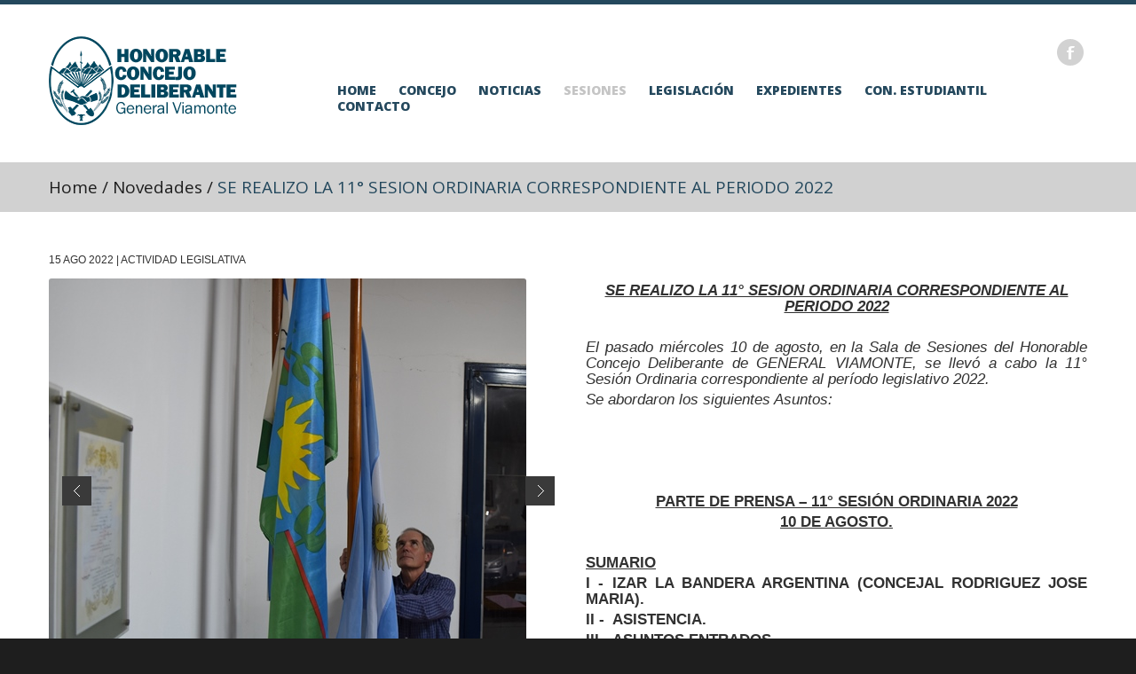

--- FILE ---
content_type: text/html; charset=UTF-8
request_url: https://hcdgeneralviamonte.gob.ar/novedad/se-realizo-la-11-sesion-ordinaria-correspondiente-al-periodo-2022/190
body_size: 5237
content:
<style>
p {
  font-size: 17px !important
}
</style>
<!DOCTYPE html>
<html lang="en">
<head>
    <meta charset="utf-8">
    <title>Concejo deliberante | General Viamonte | Los Toldos</title>
    <meta name="viewport" content="width=device-width, initial-scale=1.0">
    <meta name="description" content="">
    <meta name="author" content="">

    <link href='//fonts.googleapis.com/css?family=Open+Sans:400,600,700,800' rel='stylesheet' type='text/css'>

    <link href="//hcdgeneralviamonte.gob.ar/css/prettyPhoto.css" rel="stylesheet" type="text/css" />
    <link rel="stylesheet" id="camera-css"  href="//hcdgeneralviamonte.gob.ar/css/camera.css" type="text/css" media="all">
    <link href="//hcdgeneralviamonte.gob.ar/css/bootstrap.css" rel="stylesheet">
    <link href="//hcdgeneralviamonte.gob.ar/css/theme.css?r=1020827229" rel="stylesheet">
    <link rel="stylesheet" type="text/css" href="//hcdgeneralviamonte.gob.ar/css/skins/tango/skin.css" />
    <link href="//hcdgeneralviamonte.gob.ar/css/bootstrap-responsive.css" rel="stylesheet">
    <link href="//hcdgeneralviamonte.gob.ar/css/docs.css" rel="stylesheet">
    <link href="//hcdgeneralviamonte.gob.ar/js/google-code-prettify/prettify.css" rel="stylesheet">

    <link href="//hcdgeneralviamonte.gob.ar/css/font-awesome/css/font-awesome.min.css" rel="stylesheet">

    <!--[if lt IE 9]>
    <script src="//html5shim.googlecode.com/svn/trunk/html5.js"></script>
    <![endif]-->
    <!-- Global Site Tag (gtag.js) - Google Analytics -->
    <script async src="https://www.googletagmanager.com/gtag/js?id=UA-106821103-1"></script>
    <script>
      window.dataLayer = window.dataLayer || [];
      function gtag(){dataLayer.push(arguments)};
      gtag('js', new Date());

      gtag('config', 'UA-106821103-1');
    </script>

</head>
<body>
<!--header-->
<div class="header">
    <div class="wrap">
        <div class="navbar navbar_ clearfix">
            <div class="container">
                <div class="row">
                    <div class="span3">
                        <div class="logo"><a href="//hcdgeneralviamonte.gob.ar/index"><img src="//hcdgeneralviamonte.gob.ar/img/azul-logo.png" alt="" /></a></div>
                    </div>
                    <div class="span9">
                        <div class="follow_us">
                            <ul>
                                <li><a href="https://www.facebook.com/HCDVIAMONTE/" target="_blank" class="facebook">Facebook</a></li>
                                <!--<li><a href="#" class="twitter">Twitter</a></li>-->
                            </ul>
                        </div>
                        <div class="clear"></div>
                        <nav id="main_menu">
                            <div class="menu_wrap">
                                <ul class="nav sf-menu">
                                    <li  ><a href="//hcdgeneralviamonte.gob.ar/index">Home</a></li>
                                    
                                                                        <li class="sub-menu "><a href="javascript:{}">Concejo</a>
                                        <ul>
                                            <li><a href="//hcdgeneralviamonte.gob.ar/concejales"><span>-</span>Concejales</a></li>
                                            <li><a href="//hcdgeneralviamonte.gob.ar/personal-hcd"><span>-</span>Nómina de Personal</a></li>
                                            <li><a href="//hcdgeneralviamonte.gob.ar/comisiones"><span>-</span>Comisiones</a></li>
                                        </ul>
                                    </li>

                                                                    
                                    <li class="sub-menu "><a href="javascript:{}">Noticias</a>
                                        <ul>
                                            <li><a href="//hcdgeneralviamonte.gob.ar/novedades"><span>-</span>Novedades</a></li>
                                            <li><a href="//hcdgeneralviamonte.gob.ar/efemerides"><span>-</span>Efemerides</a></li>
                                        </ul>
                                    </li>



                                                                        <li class="sub-menu current"><a href="javascript:{}">Sesiones</a>
                                        <ul>
                                            <li><a href="//hcdgeneralviamonte.gob.ar/sesiones"><span>-</span>Actas de Sesión</a></li>
                                            <li><a href="//hcdgeneralviamonte.gob.ar/tipo-sesiones"><span>-</span>Tipo de sesiones</a></li>
                                            <li><a href="//hcdgeneralviamonte.gob.ar/audiencias-publicas"><span>-</span>Audiencias Públicas</a></li>
                                            <li><a href="//hcdgeneralviamonte.gob.ar/banca-abierta"><span>-</span>Banca Abierta</a></li>
                                            <!--<li><a href="tables.html"><span>-</span>Nómina de Mayores Contribuyentes</a></li>-->
                                        </ul>
                                    </li>

                                                                        <li class="sub-menu "><a href="javascript:{}">Legislación</a>
                                        <ul>
                                            <li><a href="//hcdgeneralviamonte.gob.ar/marco-legal"><span>-</span>Marco Legal</a></li>
                                            <li><a href="//hcdgeneralviamonte.gob.ar/buscador"><span>-</span>Buscador de Normas</a></li>
                                            <!--<li><a href="portfolio_4columns.html"><span>-</span>Ultimas Ordenanzas de interés general</a></li>
                                            <li><a href="portfolio_3columns.html"><span>-</span>Estadísticas</a></li>-->
                                        </ul>
                                    </li>
                                                                        <li ><a href="//hcdgeneralviamonte.gob.ar/expedientes">Expedientes</a></li>

                                                                        <li class="sub-menu "><a href="javascript:{}">Con. Estudiantil</a>
                                        <ul>
                                            <li><a href="//hcdgeneralviamonte.gob.ar/estudiantil-integrantes"><span>-</span>Integrantes</a></li>
                                            <li><a href="//hcdgeneralviamonte.gob.ar/estudiantil-expedientes"><span>-</span>Expedientes</a></li>
                                            <!--<li><a href="portfolio_4columns.html"><span>-</span>Ultimas Ordenanzas de interés general</a></li>
                                            <li><a href="portfolio_3columns.html"><span>-</span>Estadísticas</a></li>-->
                                        </ul>
                                    </li>


                                    <li ><a href="//hcdgeneralviamonte.gob.ar/contacto">Contacto</a></li>
                                </ul>
                            </div>
                        </nav>
                    </div>
                </div>
            </div>
        </div>
    </div>
</div>
<!--//header-->           
    <!--page_container-->
    <div class="page_container">
    	<div class="breadcrumb">
        	<div class="wrap">
                <div class="container">
                    <a href="//hcdgeneralviamonte.gob.ar/index">Home</a><span>/</span><a href="//hcdgeneralviamonte.gob.ar/novedades">Novedades</a><span>/</span>SE REALIZO LA 11° SESION ORDINARIA CORRESPONDIENTE AL PERIODO 2022                </div>
            </div> 
        </div>
    	<!--MAIN CONTENT AREA-->
        <div class="wrap">
            <div class="container">
                <div class="row pad25">
                  <div class="span12" style="text-transform: uppercase; margin-bottom: 12px;">
                                    15 AGO 2022 | ACTIVIDAD LEGISLATIVA                  </div>
                                  	<div class="span12">
                    	<div id="portfolio_carousel" class="carousel slide"  style="width: 50%; float: left; margin-right:20px; margin-bottom: 20px">
                        <div class="carousel-inner">
                                                <div class="item active">
                              <img src="//hcdgeneralviamonte.gob.ar/uploads/novedad/190_NO_0_1A..JPG" alt="" />
                          </div>
                                                <div class="item ">
                              <img src="//hcdgeneralviamonte.gob.ar/uploads/novedad/190_NO_1_2A..JPG" alt="" />
                          </div>
                                                <div class="item ">
                              <img src="//hcdgeneralviamonte.gob.ar/uploads/novedad/190_NO_2_3A..JPG" alt="" />
                          </div>
                                                <div class="item ">
                              <img src="//hcdgeneralviamonte.gob.ar/uploads/novedad/190_NO_3_4A..JPG" alt="" />
                          </div>
                                                <div class="item ">
                              <img src="//hcdgeneralviamonte.gob.ar/uploads/novedad/190_NO_4_6A..JPG" alt="" />
                          </div>
                                                <div class="item ">
                              <img src="//hcdgeneralviamonte.gob.ar/uploads/novedad/190_NO_5_5A..JPG" alt="" />
                          </div>
                                                <div class="item ">
                              <img src="//hcdgeneralviamonte.gob.ar/uploads/novedad/190_NO_6_7A..JPG" alt="" />
                          </div>
                                                <div class="item ">
                              <img src="//hcdgeneralviamonte.gob.ar/uploads/novedad/190_NO_7_8A..JPG" alt="" />
                          </div>
                                                <div class="item ">
                              <img src="//hcdgeneralviamonte.gob.ar/uploads/novedad/190_NO_8_9A..JPG" alt="" />
                          </div>
                                                <div class="item ">
                              <img src="//hcdgeneralviamonte.gob.ar/uploads/novedad/190_NO_9_10A..JPG" alt="" />
                          </div>
                                                <div class="item ">
                              <img src="//hcdgeneralviamonte.gob.ar/uploads/novedad/190_NO_10_11A..JPG" alt="" />
                          </div>
                                                <div class="item ">
                              <img src="//hcdgeneralviamonte.gob.ar/uploads/novedad/190_NO_11_12A..JPG" alt="" />
                          </div>
                                                <div class="item ">
                              <img src="//hcdgeneralviamonte.gob.ar/uploads/novedad/190_NO_12_13A..JPG" alt="" />
                          </div>
                                           
                        </div>
                        <a class="left carousel-control" href="#portfolio_carousel" data-slide="prev"></a>
                        <a class="right carousel-control" href="#portfolio_carousel" data-slide="next"></a>
                      </div>
                    <!--</div>-->
                                      <!--<div class="span6" style="">-->
                    	<p  style="font-size: 17px"><em><p style="text-align: center;"><u><strong>SE REALIZO LA 11&deg; SESION ORDINARIA CORRESPONDIENTE AL PERIODO 2022</strong></u></p>

<p style="text-align: justify;">&nbsp;</p>

<p style="text-align: justify;"><em><em><em><em>El pasado mi&eacute;rcoles 10 de agosto, en la Sala de Sesiones del Honorable Concejo Deliberante de GENERAL VIAMONTE, se llev&oacute; a cabo&nbsp;la 11&deg; Sesi&oacute;n Ordinaria correspondiente al per&iacute;odo legislativo 2022.</em></em></em></em></p>

<p style="text-align: justify;"><em><em><em><em>Se abordaron&nbsp;los siguientes Asuntos:</em></em></em></em></p>

<p>&nbsp;</p>

<p>&nbsp;</p>

<p>&nbsp;</p>

<p style="text-align: center;">&nbsp;</p>
</em></p>                        
                      <p  ><p style="text-align: center;"><strong><u>PARTE DE PRENSA &ndash; 11&deg;&nbsp;SESI&Oacute;N ORDINARIA 2022</u></strong></p>

<p style="text-align: center;"><strong><u>10 DE AGOSTO.</u></strong></p>

<p>&nbsp;</p>

<p style="text-align: justify;"><strong><u>SUMARIO</u></strong></p>

<p style="text-align: justify;"><strong>I - IZAR LA BANDERA ARGENTINA (CONCEJAL RODRIGUEZ JOSE MARIA).</strong></p>

<p style="text-align: justify;"><strong>II -&nbsp; ASISTENCIA.</strong></p>

<p style="text-align: justify;"><strong>III - </strong><strong>ASUNTOS ENTRADOS. </strong></p>

<p style="text-align: justify;"><strong>A - MENSAJES Y PROYECTOS DEL DEPARTAMENTO EJECUTIVO MUNICIPAL.</strong></p>

<table border="1" cellpadding="0" cellspacing="0" width="659">
	<tbody>
		<tr>
			<td style="width:111px;height:22px;">
			<p align="center"><strong>AUTOR</strong></p>
			</td>
			<td style="width:342px;height:22px;">
			<p align="center"><strong>ASUNTO</strong></p>
			</td>
			<td style="width:206px;height:22px;">
			<p align="center"><strong>DESTINO</strong></p>
			</td>
		</tr>
		<tr>
			<td style="width:111px;height:81px;">
			<p align="center" style="margin-left:.5pt;">&nbsp;</p>

			<p align="center" style="margin-left:.5pt;"><strong>DEM</strong></p>
			</td>
			<td style="width:342px;height:81px;">
			<p style="margin-left: 0.55pt; text-align: justify;"><strong>Expte.</strong><strong> Nota N&deg;071/2022</strong> referida a elevaci&oacute;n de una copia de Convenio mediante el cual se financiar&aacute; la Obra: &ldquo;refacci&oacute;n General Granja Hogar Carmen Sim&oacute;n COLIQUEO&rdquo;.</p>
			</td>
			<td style="width:206px;height:81px;">
			<p align="center">Se toma conocimiento.</p>
			</td>
		</tr>
		<tr>
			<td style="width:111px;height:42px;">
			<p align="center" style="margin-left:.5pt;"><strong>DEM</strong></p>
			</td>
			<td style="width:342px;height:42px;">
			<p style="margin-left: 0.5pt; text-align: justify;"><strong>Expte.</strong><strong> Nota N&deg;072/2022</strong> referida a nomina definitiva de Mayores Contribuyentes Titulares y Suplentes.</p>
			</td>
			<td style="width:206px;height:42px;">
			<p align="center" style="margin-left:.5pt;">Se toma conocimiento.</p>
			</td>
		</tr>
		<tr>
			<td style="width:111px;">
			<p align="center" style="margin-left:.5pt;"><strong>DEM</strong></p>
			</td>
			<td style="width:342px;">
			<p style="margin-left: 0.5pt; text-align: justify;"><strong>Expte.E-043-22;</strong> <strong>Proyecto de Ordenanza</strong> referido a ratificar el &ldquo;Convenio para el desarrollo del Centro Comercial a cielo abierto en LOS TOLDOS&rdquo;.</p>
			</td>
			<td style="width:206px;">
			<p align="center" style="margin-left:.5pt;">C. Legislaci&oacute;n, Interpretaci&oacute;n y Reglamento.</p>
			</td>
		</tr>
		<tr>
			<td style="width:111px;">
			<p align="center"><strong>DEM</strong></p>
			</td>
			<td style="width:342px;">
			<p style="text-align: justify;"><strong>Expte. E-044-22;</strong> <strong>Proyecto de Ordenanza</strong> referido a ratificar el &ldquo;Convenio Municipios de Pie&rdquo;.</p>
			</td>
			<td style="width:206px;">
			<p align="center" style="margin-left:.2pt;">C. Legislaci&oacute;n, Interpretaci&oacute;n y Reglamento.</p>
			</td>
		</tr>
		<tr>
			<td style="width:111px;">
			<p align="center">&nbsp;</p>

			<p align="center"><strong>DEM</strong></p>
			</td>
			<td style="width:342px;">
			<p style="text-align: justify;"><strong>Expte. E-045-22;</strong> <strong>Proyecto de Ordenanza</strong> referido a aceptar la donaci&oacute;n, a favor del Hospital Municipal, de un monitor multiparam&eacute;trico.</p>
			</td>
			<td style="width:206px;">
			<p align="center" style="margin-left:.2pt;">C. Hacienda, Presupuesto y Cuentas.</p>
			</td>
		</tr>
	</tbody>
</table>

<p>&nbsp;</p>

<p style="text-align: justify;"><strong>B &ndash; VETOS DEL DEPARTAMENTO EJECUTIVO.</strong></p>

<table border="1" cellpadding="0" cellspacing="0" width="659">
	<tbody>
		<tr>
			<td style="width:111px;">
			<p align="center"><strong>AUTOR</strong></p>
			</td>
			<td style="width:342px;">
			<p align="center">ASUNTO</p>
			</td>
			<td style="width:206px;">
			<p align="center"><strong>DESTINO</strong></p>
			</td>
		</tr>
		<tr>
			<td style="width:111px;">
			<p align="center">DEM</p>
			</td>
			<td style="width:342px;">
			<p style="text-align: justify;"><strong>Decreto Municipal N&deg;335/2022</strong> referido a veto de la Ordenanza N&deg;3636, la cual alude a la Creaci&oacute;n del Programa Municipal &ldquo;Conducci&oacute;n Vehicular &quot;.</p>
			</td>
			<td style="width:206px;">
			<p align="center">Se toma conocimiento.</p>
			</td>
		</tr>
	</tbody>
</table>

<p>&nbsp;</p>

<p><strong>C &ndash; RESPUESTAS A COMUNICACIONES, RESOLUCIONES Y DECRETOS DEL HONORABLE CONCEJO DELIBERANTE.</strong></p>

<table border="1" cellpadding="0" cellspacing="0" width="659">
	<tbody>
		<tr>
			<td style="width:111px;">
			<p align="center"><strong>AUTOR</strong></p>
			</td>
			<td style="width:342px;">
			<p align="center"><strong>ASUNTO</strong></p>
			</td>
			<td style="width:206px;">
			<p align="center"><strong>DESTINO</strong></p>
			</td>
		</tr>
		<tr>
			<td style="width:111px;">
			<p align="center">DEM</p>
			</td>
			<td style="width:342px;">
			<p style="text-align: justify;">Expte. <strong>Nota N&deg;069/2022</strong> referida a respuesta a <strong>Resoluci&oacute;n N&deg;1037/2022</strong>, la cual alude a Solicitud de mayor frecuencia del servicio de atenci&oacute;n de la V.T.V., en la ciudad de LOS TOLDOS.</p>
			</td>
			<td style="width:206px;">
			<p align="center">Se toma conocimiento.</p>
			</td>
		</tr>
	</tbody>
</table>

<p>&nbsp;</p>

<p><strong>D - NOTAS PARTICULARES.</strong></p>

<table border="1" cellpadding="0" cellspacing="0" width="659">
	<tbody>
		<tr>
			<td style="width:111px;">
			<p align="center"><strong>AUTOR/A</strong></p>
			</td>
			<td style="width:340px;">
			<p align="center"><strong>ASUNTO</strong></p>
			</td>
			<td style="width:208px;">
			<p align="center"><strong>DESTINO</strong></p>
			</td>
		</tr>
		<tr>
			<td style="width:111px;">
			<p align="center">Vecinos de BAIGORRITA.</p>
			</td>
			<td style="width:340px;">
			<p style="text-align: justify;">Expte.<strong> Nota N&deg;068/2022</strong> referida a solicitud de pintar el cord&oacute;n cuneta de color amarillo del lado de la Plaza SAN MARTIN.</p>
			</td>
			<td style="width:208px;">
			<p align="center">C. de Seguridad, Protecci&oacute;n Ciudadana, Transporte y Transito.</p>
			</td>
		</tr>
		<tr>
			<td style="width:111px;">
			<p align="center">Jefatura Distrital de GENERAL VIAMONTE</p>
			</td>
			<td style="width:340px;">
			<p style="text-align: justify;">Expte. <strong>Nota N&deg;070/2022</strong> referida a solicitar el recinto del H.C.D. para realizar, el d&iacute;a 18 de agosto de 2022, la Instancia Distrital del Parlamento Juvenil del Mercosur 2022.</p>
			</td>
			<td style="width:208px;">
			<p align="center">Se toma conocimiento.</p>
			</td>
		</tr>
	</tbody>
</table>

<p>&nbsp;</p>

<p><strong>E - PROYECTOS DE BLOQUES POLITICOS. </strong></p>

<table border="1" cellpadding="0" cellspacing="0" width="659">
	<tbody>
		<tr>
			<td style="width:111px;">
			<p align="center"><strong>AUTOR/A</strong></p>
			</td>
			<td style="width:340px;">
			<p align="center"><strong>ASUNTO</strong></p>
			</td>
			<td style="width:208px;">
			<p align="center"><strong>DESTINO</strong></p>
			</td>
		</tr>
		<tr>
			<td style="width:111px;height:77px;">
			<p align="center">BLOQUE &ldquo;JUNTOS&rdquo;</p>
			</td>
			<td style="width:340px;height:77px;">
			<p style="text-align: justify;">Expte. <strong>O-033-2022; Proyecto de Ordenanza</strong> referido a la exenci&oacute;n del pago de la Tasa por Inspecci&oacute;n de Seguridad e Higiene a los sujetos inscriptos en el R&eacute;gimen simplificado para peque&ntilde;os contribuyentes.</p>
			</td>
			<td style="width:208px;height:77px;">
			<p align="center">C. Hacienda, Presupuesto y Cuentas.</p>
			</td>
		</tr>
		<tr>
			<td style="width:111px;height:77px;">
			<p align="center">BLOQUE &ldquo;JUNTOS&rdquo;</p>
			</td>
			<td style="width:340px;height:77px;">
			<p style="text-align: justify;">Expte. <strong>O-034-2022; Proyecto de Ordenanza</strong> referido a la Creaci&oacute;n del Registro Estad&iacute;stico de las personas con diabetes en el Partido de GENERAL VIAMONTE.</p>
			</td>
			<td style="width:208px;height:77px;">
			<p align="center">C. de Salud, Medio Ambiente, Deporte, Recreaci&oacute;n y Calidad de Vida.</p>
			</td>
		</tr>
		<tr>
			<td style="width:111px;height:77px;">
			<p align="center">BLOQUE &ldquo;FRENTE DE TODOS&rdquo;</p>
			</td>
			<td style="width:340px;height:77px;">
			<p style="text-align: justify;">Expte. <strong>O-035-2022; Proyecto de Ordenanza</strong> referido a instrumentar la utilizaci&oacute;n de la Historia Cl&iacute;nica Electr&oacute;nica de cada paciente en el Hospital Municipal y en todos los CAPS del Distrito de GENERAL VIAMONTE.</p>
			</td>
			<td style="width:208px;height:77px;">
			<p style="text-align: center;">C. de Salud, Medio Ambiente, Deporte, Recreaci&oacute;n y Calidad de Vida.</p>

			<p style="text-align: center;">C. Hacienda, Presupuesto y Cuentas.</p>
			</td>
		</tr>
	</tbody>
</table>

<p>&nbsp;</p>

<p style="text-align: justify;"><strong>IV -&nbsp; DICTAMENES DE COMISIONES.</strong></p>

<p style="text-align: justify;"><strong>A - </strong><strong>COMISION DE LEGISLACION, INTERPRETACION Y REGLAMENTO.</strong></p>

<table border="1" cellpadding="0" cellspacing="0" width="659">
	<tbody>
		<tr>
			<td style="width:111px;">
			<p align="center"><strong>EXPEDIENTE</strong></p>
			</td>
			<td style="width:340px;">
			<p align="center"><strong>ASUNTO</strong></p>
			</td>
			<td style="width:208px;">
			<p align="center"><strong>ESTADO</strong></p>
			</td>
		</tr>
		<tr>
			<td style="width:111px;">
			<p align="center">&nbsp;</p>

			<p align="center"><strong>Nota N&deg;064/2022</strong></p>
			</td>
			<td style="width:340px;">
			<p style="text-align: justify;"><strong>Nota </strong>referida a acciones legales llevada a cabo por la Comunidad &ldquo;EPU LAFKEN&rdquo; ante la violaci&oacute;n del derecho consagrado en el Convenio N&deg;169 de la OIT.</p>
			</td>
			<td style="width:208px;">
			<p align="center">Archivo.</p>
			</td>
		</tr>
		<tr>
			<td style="width:111px;">
			<p align="center"><strong>ACTAS</strong></p>
			</td>
			<td style="width:340px;">
			<p style="text-align: justify;"><strong>Actas</strong> N&deg;1773, N&deg;1774, N&deg;1775, N&deg;1776, N&deg;1777, N&deg;1778, N&deg;1779, N&deg;1781 y N&deg; 1782.</p>
			</td>
			<td style="width:208px;">
			<p align="center">Aprobadas por unanimidad.</p>
			</td>
		</tr>
	</tbody>
</table>

<p>&nbsp;</p>

<p><strong>B - COMISION DE DESARROLLO SOCIAL, CULTURA, EDUCACI&Oacute;N DERECHOS HUMANOS Y G&Eacute;NERO.</strong></p>

<table border="1" cellpadding="0" cellspacing="0" width="662">
	<tbody>
		<tr>
			<td style="width:113px;height:16px;">
			<p align="center"><strong>EXPEDIENTE</strong></p>
			</td>
			<td style="width:340px;height:16px;">
			<p align="center"><strong>ASUNTO</strong></p>
			</td>
			<td style="width:208px;height:16px;">
			<p align="center"><strong>ESTADO</strong></p>
			</td>
		</tr>
		<tr>
			<td style="width:113px;">
			<p style="text-align: center;"><strong>O-024-22</strong></p>
			</td>
			<td style="width:340px;">
			<p style="text-align: justify;"><strong>Proyecto de Ordenanza</strong> referido a Creaci&oacute;n del Programa Municipal de Fortalecimiento de Clubes e Instituciones Deportivas en el Partido de GENERAL VIAMONTE.</p>
			</td>
			<td style="width:208px;">
			<p align="center">Aprobado por unanimidad con modificaciones.</p>
			</td>
		</tr>
		<tr>
			<td style="width:113px;">
			<p align="center"><strong>E-039-22</strong></p>
			</td>
			<td style="width:340px;">
			<p style="text-align: justify;"><strong>Proyecto de Ordenanza</strong> referido a Declarar de Inter&eacute;s Social Escrituraciones de lotes de terreno correspondiente al programa &ldquo;Familia Propietaria&rdquo;.</p>
			</td>
			<td style="width:208px;">
			<p align="center">Aprobado por unanimidad.</p>
			</td>
		</tr>
		<tr>
			<td style="width:113px;">
			<p align="center"><strong>E-040-22</strong></p>
			</td>
			<td style="width:340px;">
			<p style="text-align: justify;"><strong>Proyecto de Ordenanza</strong> referido a Declarar de Inter&eacute;s Social Escrituraciones de lotes de terreno correspondiente al programa &ldquo;Familia Propietaria&rdquo;.</p>
			</td>
			<td style="width:208px;">
			<p align="center">Aprobado por unanimidad con modificaciones.</p>
			</td>
		</tr>
		<tr>
			<td style="width:113px;">
			<p align="center"><strong>E-041-22</strong></p>
			</td>
			<td style="width:340px;">
			<p style="text-align: justify;"><strong>Proyecto de Ordenanza</strong> referido a Declarar de Inter&eacute;s Social la Escrituraci&oacute;n de un lote de terreno correspondiente al programa &ldquo;Familia Propietaria&rdquo;.</p>
			</td>
			<td style="width:208px;">
			<p align="center">Aprobado por unanimidad.</p>
			</td>
		</tr>
		<tr>
			<td style="width:113px;">
			<p align="center"><strong>E-042-22</strong></p>
			</td>
			<td style="width:340px;">
			<p style="text-align: justify;"><strong>Proyecto de Ordenanza</strong> referido a Declarar de Inter&eacute;s Social la Escrituraci&oacute;n de un lote de terreno correspondiente al programa &ldquo;Familia Propietaria&rdquo;.</p>
			</td>
			<td style="width:208px;">
			<p align="center">Aprobado por unanimidad.</p>
			</td>
		</tr>
	</tbody>
</table>

<p>&nbsp;</p>

<p style="text-align: justify;"><strong>C - COMISION DE</strong> <strong>OBRAS, PLANEAMIENTO, URBANISMO, RECURSOS Y SERVICIOS P&Uacute;BLICOS Y PRIVADOS.</strong></p>

<table border="1" cellpadding="0" cellspacing="0" width="662">
	<tbody>
		<tr>
			<td style="width:113px;height:16px;">
			<p align="center"><strong>EXPEDIENTE</strong></p>
			</td>
			<td style="width:340px;height:16px;">
			<p align="center"><strong>ASUNTO</strong></p>
			</td>
			<td style="width:208px;height:16px;">
			<p align="center"><strong>ESTADO</strong></p>
			</td>
		</tr>
		<tr>
			<td style="width:113px;">
			<p align="center"><strong>E-031-22</strong></p>
			</td>
			<td style="width:340px;">
			<p style="text-align: justify;"><strong>Proyecto de Ordenanza</strong> referido a autorizar la apertura de la calle RAWSON, desde la calle Arist&oacute;bulo DEL VALLE hasta las calles Jos&eacute; HERNANDEZ y General PAZ, de la ciudad de LOS TOLDOS.</p>
			</td>
			<td style="width:208px;">
			<p align="center">Aprobado por unanimidad.</p>
			</td>
		</tr>
		<tr>
			<td style="width:113px;">
			<p align="center"><strong>Nota N&deg;067/2022</strong></p>
			</td>
			<td style="width:340px;">
			<p style="text-align: justify;"><strong>Nota</strong> referida a solicitar la instalaci&oacute;n de un cartel en la Plaza del Barrio &ldquo;Juan Domingo PERON&rdquo; con el nombre &ldquo;Ayekantuwe&rdquo; (lugar de juegos).</p>
			</td>
			<td style="width:208px;">
			<p align="center">Archivo.</p>
			</td>
		</tr>
		<tr>
			<td style="width:113px;">
			<p align="center"><strong>Nota N&deg;065/2022</strong></p>
			</td>
			<td style="width:340px;">
			<p style="text-align: justify;"><strong>Nota</strong> referida a respuesta a Minuta de Comunicaci&oacute;n N&deg;1597, la cual alude a la Obra de Colectores cloacales en el Barrio &ldquo;Juan, el bueno&rdquo;.</p>
			</td>
			<td style="width:208px;">
			<p align="center">Archivo.</p>
			</td>
		</tr>
	</tbody>
</table>

<p>&nbsp;</p>

<p><strong>D - COMISION DE</strong> <strong>SEGURIDAD, PROTECCI&Oacute;N CIUDADANA, TRANSPORTE Y TRANSITO.</strong></p>

<table border="1" cellpadding="0" cellspacing="0" width="662">
	<tbody>
		<tr>
			<td style="width:113px;height:16px;">
			<p align="center"><strong>EXPEDIENTE</strong></p>
			</td>
			<td style="width:340px;height:16px;">
			<p align="center"><strong>ASUNTO</strong></p>
			</td>
			<td style="width:208px;height:16px;">
			<p align="center"><strong>ESTADO</strong></p>
			</td>
		</tr>
		<tr>
			<td style="width:113px;">
			<p align="center"><strong>E-031-22</strong></p>
			</td>
			<td style="width:340px;">
			<p style="text-align: justify;"><strong>Proyecto de Ordenanza</strong> referido a autorizar la apertura de la calle RAWSON, desde la calle Arist&oacute;bulo DEL VALLE hasta las calles Jos&eacute; HERNANDEZ y General PAZ, de la ciudad de LOS TOLDOS.</p>
			</td>
			<td style="width:208px;">
			<p align="center">Aprobado por unanimidad.</p>
			</td>
		</tr>
	</tbody>
</table>

<p>&nbsp;</p>

<p><strong>E - COMISION DE</strong> <strong>HACIENDA, PRESUPUESTO Y CUENTAS.</strong></p>

<table border="1" cellpadding="0" cellspacing="0" width="662">
	<tbody>
		<tr>
			<td style="width:113px;height:16px;">
			<p align="center"><strong>EXPEDIENTE</strong></p>
			</td>
			<td style="width:340px;height:16px;">
			<p align="center"><strong>ASUNTO</strong></p>
			</td>
			<td style="width:208px;height:16px;">
			<p align="center"><strong>ESTADO</strong></p>
			</td>
		</tr>
		<tr>
			<td style="width:113px;">
			<p align="center"><strong>E-038-22</strong></p>
			</td>
			<td style="width:340px;">
			<p style="text-align: justify;"><strong>Proyecto de Ordenanza</strong> referido a aceptar donaci&oacute;n realizada por vecinos de nuestra comunidad.</p>
			</td>
			<td style="width:208px;">
			<p align="center">Aprobado por unanimidad.</p>
			</td>
		</tr>
		<tr>
			<td style="width:113px;">
			<p align="center"><strong>O-018-22</strong></p>
			</td>
			<td style="width:340px;">
			<p style="text-align: justify;"><strong>Proyecto de Ordenanza</strong> referido a crear el Programa &ldquo;M&aacute;s Empleo Joven&rdquo;, en el Partido de GENERAL VIAMONTE.</p>
			</td>
			<td style="width:208px;">
			<p align="center">Aprobado por unanimidad con modificaciones.</p>
			</td>
		</tr>
		<tr>
			<td style="width:113px;">
			<p align="center"><strong>O-024-22</strong></p>
			</td>
			<td style="width:340px;">
			<p style="text-align: justify;"><strong>Proyecto de Ordenanza</strong> referido a Creaci&oacute;n del Programa Municipal de Fortalecimiento de Clubes e Instituciones Deportivas en el Partido de GENERAL VIAMONTE.</p>
			</td>
			<td style="width:208px;">
			<p style="text-align: center;">Aprobado por unanimidad con modificaciones.</p>
			</td>
		</tr>
	</tbody>
</table>

<p>&nbsp;</p>

<p><strong>V- ARRIAR LA BANDERA ARGENTINA (CONCEJAL BERARDI SUSANA).&nbsp;&nbsp;&nbsp;&nbsp;&nbsp;&nbsp;&nbsp;&nbsp;&nbsp;&nbsp;&nbsp;&nbsp;&nbsp;&nbsp; </strong></p>
</p>                        
                    </div>
                </div>
            </div>
        </div>
    <!--//MAIN CONTENT AREA-->
    </div>
    <!--//page_container-->
    
        <div id="footer" class="sinlinea">
        <br />
<b>Parse error</b>:  syntax error, unexpected '&lt;', expecting end of file in <b>/home/hcdgeneralviamonte/htdocs/hcdgeneralviamonte.gob.ar/footer.php</b> on line <b>30</b><br />
<script defer src="https://static.cloudflareinsights.com/beacon.min.js/vcd15cbe7772f49c399c6a5babf22c1241717689176015" integrity="sha512-ZpsOmlRQV6y907TI0dKBHq9Md29nnaEIPlkf84rnaERnq6zvWvPUqr2ft8M1aS28oN72PdrCzSjY4U6VaAw1EQ==" data-cf-beacon='{"version":"2024.11.0","token":"791dbc810aaf4407baf77bef6eedadf5","r":1,"server_timing":{"name":{"cfCacheStatus":true,"cfEdge":true,"cfExtPri":true,"cfL4":true,"cfOrigin":true,"cfSpeedBrain":true},"location_startswith":null}}' crossorigin="anonymous"></script>


--- FILE ---
content_type: text/css
request_url: https://hcdgeneralviamonte.gob.ar/css/theme.css?r=1020827229
body_size: 4074
content:
/*bordo ==> 7d1e21*/
/*azul ==> 24485d*/
/*azul mas oscuro ==> 24485d*/
a, input, select, textarea {outline:none !important;
	color:#24485d;
}
body { overflow-x:hidden;
}
.font {
	font-family: 'Open Sans', sans-serif;
	font-weight:400; /*Normal*/
	font-weight:600; /*Semi-Bold*/
	font-weight:700; /*Bold*/
	font-weight:800; /*Extra-Bold*/	
}
.header {
	padding:36px 0 21px 0;
	background:#fff;
	border-top:5px #24485d solid;
}
.fleft {float:left;
}
.fright {float:right;
}
.clear {
	height:0;
	clear:both;
	font-size:0;
}
img {
	outline:0;
	vertical-align:top;
}
.logo {padding-bottom:6px;
}
.logo img {max-width:100%;
}

.follow_us {
	text-align:right;
	padding:3px 4px 9px 0;
}
.follow_us ul li {
	padding:0;
	margin:0 0 0 5px;
	display:inline-block;
	line-height:30px;
}
.follow_us a {
	background-image:url(../img/rojo_top_socials-gris.png);
	background-repeat:no-repeat;
	height:30px;
	width:30px;
	display:block;
	text-indent:-9999px;
	text-align:left;
}
.follow_us a.facebook {background-position:0 0;
}
.follow_us a.facebook:hover {background-position:0 -30px;
}
.follow_us a.vimeo {background-position:-35px 0;
}
.follow_us a.vimeo:hover {background-position:-35px -30px;
}
.follow_us a.tumbrl {background-position:-70px 0;
}
.follow_us a.tumbrl:hover {background-position:-70px -30px;
}
.follow_us a.twitter {background-position:-105px 0;
}
.follow_us a.twitter:hover {background-position:-105px -30px;
}
.follow_us a.delicious {background-position:-140px 0;
}
.follow_us a.delicious:hover {background-position:-140px -30px;
}

/*nav*/
#main_menu {
	position: relative;
	float:right;
}
.menu_wrap {
  padding-top: 10px;
  float:right;
}
.menu_wrap .nav li {
  margin: 0;
  padding: 0;
  position: relative;
  zoom: 1;
}
.menu_wrap .nav > li {
  padding: 0 0 0 25px;
  display:inline-block;
}
.menu_wrap .nav > li:first-child {
}
#main_menu select {
	display: none;
	font-family:Arial;
	font-size:12px;
}
.menu_wrap .nav li a {
  line-height:18px;
  color: #24485d;
  font-family: 'Open Sans', sans-serif;
  font-weight:800;
  font-size:14px;
  text-transform: uppercase;
  text-shadow: none;
  text-decoration: none;
  padding:0; 
  text-align:left;
}
.menu_wrap .nav > li.sfHover > a,
.menu_wrap .nav > li.sfHover > a:hover,
.menu_wrap .nav > li > a:hover,
.menu_wrap .nav > li.current > a,
.menu_wrap .nav > li.current > a:hover {
	color: #c5c5c5;
	background:none;
}
.sub-menu > a {position: relative;
}
.menu_wrap .nav > li.sub-menu > a:before {
  content: " ";
  position: absolute;
  background: none;
  width: 7px;
  height: 4px;
  right: 50%;
  top: 51px;
  margin: 0 -3px 0 0;
}
.menu_wrap .nav > li.sfHover > a:before,
.menu_wrap .nav > li.sfHover > a:hover:before,
.menu_wrap .nav > li > a:hover:before,
.menu_wrap .nav > li.current > a:before,
.menu_wrap .nav > li.current > a:hover:before { background: url('../img/li-marker.png') left top no-repeat;
}
.menu_wrap .nav > li.current > a:before { background: none;
}
.menu_wrap .nav > li.current.sfHover > a:before { background: url('../img/li-marker.png') left top no-repeat;
}
.menu_wrap .nav ul {
  position: absolute;
  display: none;
  width: 160px;
  left: 0;
  top: 55px;
  list-style: none;
  zoom: 1;
  z-index: 25;
  background:#fff;
  border-top:4px #24485d solid;
  padding: 14px 0 7px 0;
  margin: 0;
}

.menu_wrap .nav > li li.sub-menu > a:before {
  content: " ";
  position: absolute;
  background: none;
  width: 7px;
  height: 4px;
  right: 10px;
  top: 13px;
}
.menu_wrap .nav ul li a {
  display: block;
  text-transform: none;
  font-size: 12px;
  font-weight:400;
  color:#24485d;
  line-height: 18px;
  padding: 0 10px 7px 15px;
  background: none;
}
.menu_wrap .nav ul li a span {display:none;
}
.menu_wrap .nav > li > ul li > a:hover,
.menu_wrap .nav > li > ul li.sfHover > a,
.menu_wrap .nav > li > ul li.current > a {
  text-decoration: none;
  color:#24485d;
}
.menu_wrap .nav > li > ul li > a:hover:before,
.menu_wrap .nav > li > ul li.sfHover > a:before { background: none;  
}
.menu_wrap .nav ul ul {
  position: absolute;
  display: none;
  width: 133px;
  left: 133px;
  top: -6px;
  height: auto;
  list-style: none;
  z-index: 111;
  padding: 14px 0 7px 0;
  margin: 0;
  border-top:0;
}
.page_container {
	padding-bottom:40px;
	background:#FFF;
}
.separator {
}
.block {padding-bottom:50px;
}
#main_slider {padding-bottom:70px;	
}

.planning {
	padding-bottom:50px;
	text-align:center;
}
.planning a {
	display:block;
	margin-bottom:15px;
	padding:0;
	color:#3a3a3a;
}
.planning a span.img_icon {
	display:block;
	width:70px;
	height:70px;
	margin:0 auto 14px auto;
}
.planning a span.icon1 {
	background-image:url(../img/icon1.png);
	background-position:left top;
	background-repeat:no-repeat;
}
.planning a:hover span.icon1 {background-position:left bottom;
}
.planning a span.icon2 {
	background-image:url(../img/icon2.png);
	background-position:left top;
	background-repeat:no-repeat;
}
.planning a:hover span.icon2 {background-position:left bottom;
}
.planning a span.icon3 {
	background-image:url(../img/icon3.png);
	background-position:left top;
	background-repeat:no-repeat;
}
.planning a:hover span.icon3 {background-position:left bottom;
}
.planning a span.icon4 {
	background-image:url(../img/icon4.png);
	background-position:left top;
	background-repeat:no-repeat;
}
.planning a:hover span.icon4 {background-position:left bottom;
}
.planning a span.link_title {
	display:block;
	line-height:24px;
	font-size:20px;
	text-transform:uppercase;
	font-family: 'Open Sans', sans-serif;
	font-weight:800;
	padding-bottom:8px;
	color:#24485d;	
}
.planning a:hover {text-decoration:none;
}

.welcome_block {
	text-align:center;
	padding:36px 0;
	line-height:20px;
	font-size:18px;
	color:#3b3b3b;
	font-family: 'Open Sans', sans-serif;
	font-weight:400;
	position:relative;
	text-transform:uppercase;
}
.welcome_block span {
	line-height:31px;
	padding-top:7px;
	font-size:30px;
	display:block;	
}
.welcome_line {
	height:1px;
	background:url(../img/welcome_bg.png) no-repeat center top;
	position:absolute;
	left:0;
	right:0;
}
.welcome_t {top:0;
}
.welcome_b {bottom:0;
}
h2.title {
	padding:0;
	margin:0 0 19px 0;
	line-height:28px;
	text-transform:uppercase;
	color:#24485d;
	font-family: 'Open Sans', sans-serif;
	font-weight:800;
}
h2.title a {
	font-size:21px;
	color:#24485d;
	font-family: 'Open Sans', sans-serif;
	font-weight:800;
	text-transform:uppercase;
}
h2.title a:hover {
	color:#24485d;
	text-decoration:none;
}
p.last {margin-bottom:15px;
}
.block [class*="span"] {margin-bottom:15px;
}
[class*="span"] img, [class*="span"] iframe {max-width:100%;
}
.grey {color:#9d9d9d;
}
.block ul.the-icons {
	margin-left:0;
	margin-bottom:5px;
}
.upper {text-transform:uppercase;
}
h2.upper {
	margin-bottom:12px;
	margin-top:0;
}
.hover_img {
	position:relative;
	background-color:#fff;
	text-align: center;
}
.hover_img img, .post_carousel img {border-radius:3px;
}
.portfolio_zoom1 {
	display:none;
	width:40px;
	height:40px;
	position:absolute;
	left:50%;
	top:50%;
	margin:-20px 0 0 -20px;
	background-image:url(../img/zoom1.png);
	background-position:0 0;
	background-repeat:no-repeat;
	z-index:2;
}
.hover_img:hover .portfolio_zoom1 { display:block;
}


.post_carousel {
	padding-bottom:12px;
	color:#1e1e1e;
}
.post_carousel .title_t, .news_t {
	line-height:20px;
	padding:14px 0 5px 0;
	font-size:17px;
	text-transform:uppercase;
	font-family: 'Open Sans', sans-serif;
	font-weight:400;
	color:#24485d;
}
.post_carousel .title_t a, .news_t a {
	font-size:17px;
	text-transform:uppercase;
	font-family: 'Open Sans', sans-serif;
	font-weight:400;
	color:#24485d;
}
.post_carousel .title_t a:hover, .news_t a:hover {
	text-decoration:none;
	color:#24485d;
}
.post_meta, .news {
	color:#9d9d9d;
	font-style:italic;
	padding-bottom:8px;
}
.post_meta span, news span {padding:0 7px;
}
.post_meta a, .news a {
	color:#9d9d9d;
	font-style:italic;
} 
.post_meta a:hover, .news a:hover {
	color:#24485d;
	text-decoration:none;
} 
.arrow_link {
	font-style:italic;
	font-size:14px;
	color:#24485d;
	font-weight: 600;
}
.arrow_link:hover {
	text-decoration:none;
	color:#1e1e1e;	
}
.block:last-child {padding-bottom:0;
}
.block ul, .follow_us ul, #footer ul {
	padding:0;
	margin:0;
	list-style:none;
}
.block li, #footer li {
	padding:0;
	margin:0;
}
.news_date {
	width:60px;
	height:50px;
	padding:20px 5px 0 5px;
	line-height:14px;
	color:#1e1e1e;
	font-size:12px;
	text-transform:uppercase;
	font-family: 'Open Sans', sans-serif;
	font-weight:400;
	background:#d1d1d1;
	border-radius:50%;
	-moz-border-radius:50%;
	-webkit-border-radius:50%;
	float:left;
	margin:0 13px 5px 0;
	text-align:center;
}
.news_date span {
	display:block;
	font-size:17px;
}
.news_t {
	line-height:17px !important;
	padding:0 0 4px 0 !important;
}
.news {
	padding:0 0 5px 0 !important;
	line-height:16px !important;	
}
.news_info {color:#1e1e1e;
}
.news_info a {
	color:#24485d;
	font-style:italic;
}
.news_info a:hover {
	color:#1e1e1e;
	text-decoration:none;
}

#footer {
	background:#FFF;
	padding-top:44px;
	border-top:4px #24485d solid;
	color:#1e1e1e;
	line-height:16px;	
}
#footer a {
	color:#24485d;
	font-style:italic;	
}
#footer h2.title {
	color:#24485d;
	font-size:21px;
	background:none;
}
#footer .span3 { padding-bottom:30px;
}

ul.tweets li {
	padding:0 0 15px 0;
	margin-bottom:15px;
	border-bottom:1px #eaeaea solid;
}
.tweet_arrows {
	width:22px;
	height:22px;
	background:url(../img/twitter.png) no-repeat left top;
	float:left;
	margin:0 8px 0 0;
	display:block;
}
#footer li {
	font-size: 15px;
	line-height: 10px;
	margin-bottom: 0px;
	padding: 0 0 15px;
}
#footer li:last-child {
	border-bottom:0;
	padding-bottom:0;
	margin-bottom:0;
}
.flickrs {margin-right:-10px;
}
.FlickrImages li {
	margin:0 6px 6px 0 !important;
	padding:0 !important;
	float:left;	
	border:0 !important;
}
.FlickrImages li a {
	display:block;
	width:63px !important;
	height:63px !important;
	overflow:hidden;
	float:left;
}
.FlickrImages li a img {
	width:63px !important;
	height:63px !important;
	border:0;
	border-radius:3px;
}
.author {
	padding-top:7px;
	color:#24485d;
	font-style:italic;
}
.author a {
	color:#24485d;
	font-style:italic;
}
.testimonials_arrow {
	width:22px;
	height:22px;
	background:url(../img/testimonials_arrow.png) no-repeat left top;
	float:left;
	margin:0 8px 0 0;
	display:block;
}

#footer input[type="text"], #footer textarea {
	margin:0 0 5px 0 !important;
	padding: 3px 6px !important;
	font-size: 12px;
	color: #24485d;
	font-style:italic;
	-webkit-border-radius: 3px;
     -moz-border-radius: 3px;
          border-radius: 3px;	
	background: #d1d1d1;
	border: 1px solid #d1d1d1;
	-webkit-box-shadow: none;
	-moz-box-shadow: none;
	  box-shadow: none;		  
}
#footer textarea { min-height:100px !important;
}
#footer textarea:focus, #footer input[type="text"]:focus {
  outline: 0;
}

.footer_bottom {
	background:#1e1e1e;
	margin-top:20px;
	padding:23px 0 26px 0;
}
.copyright {color:#444444;
}

.foot_right_block {
	text-align:right;
	padding-top:15px;
}
.foot_right_block .fright {margin-left:20px;
}

.inp_search {
	font-family:Arial;
	font-size:12px;
	color:#1e1e1e !important;
	background:#393939 !important;
	width:200px;
	height:17px;
	padding:5px 9px;
	border:1px #393939 solid !important;
	margin:0 0 10px 0;
}

.foot_menu {text-align:right;
}
.foot_menu li {
	display:inline-block;
	padding:0 16px 0  0!important;
	border:0 !important;
	margin:0 !important;
}
.foot_menu li:last-child {padding:0 !important;
}
.foot_menu li a {
	text-transform:uppercase;
	color:#444444 !important;
	font-size:14px;
	font-family: 'Open Sans', sans-serif;
	font-weight:800;
	font-style:normal !important;
}
.foot_menu li a:hover, .foot_menu li a.current {
	color:#5f5f5f !important;
	text-decoration:none;
}

#footer .follow_us {padding:4px 0 10px 0; 
}
#footer .follow_us ul li {
	padding:0 !important;
	margin:0 0 0 10px !important;
	display:inline-block;
	line-height:18px;
	border:0 !important;
}
#footer .follow_us a {
	background-image:url(../img/foot_socials.png);
	background-repeat:no-repeat;
	height:18px;
	display:block;
	text-indent:-9999px;
	text-align:left;	
	transition: all 0.2s ease-in-out;
	-moz-transition: all 0.2s ease-in-out;
	-webkit-transition: all 0.2s ease-in-out;
	-o-transition: all 0.2s ease-in-out;
}
#footer .follow_us a.facebook {
	background-position:0 0;
	width:13px;	
}
#footer .follow_us a.facebook:hover {background-position:0 -18px;
}
#footer .follow_us a.twitter {
	background-position:-27px 0;
	width:23px;
}
#footer .follow_us a.twitter:hover {background-position:-27px -18px;
}
#footer .follow_us a.tumbrl {
	background-position:-64px 0;
	width:15px;
}
#footer .follow_us a.tumbrl:hover {background-position:-64px -18px;
}
#footer .follow_us a.vimeo {
	background-position:-93px 0;
	width:19px;
}
#footer .follow_us a.vimeo:hover {background-position:-93px -18px;
}
#footer .follow_us a.delicious {
	background-position:-126px 0;
	width:14px;
}
#footer .follow_us a.delicious:hover {background-position:-126px -18px;
}

.breadcrumb {
  padding: 19px 0;
  margin: 0 0 20px 0;
  list-style: none;
  background:#d1d1d1;
  color:#24485d;
  font-family: 'Open Sans', sans-serif;
  font-weight:400;
  font-size:19px;
}
.breadcrumb span {
  color:#1e1e1e;
  padding:0 5px;
}
.breadcrumb a {
  color:#1e1e1e;
  font-family: 'Open Sans', sans-serif;
  font-weight:400;
  font-size:19px;
}
.profile {text-align:center;
}
.profile_title {
	font-size: 14px;
    margin-bottom:5px;
	font-family: 'Open Sans', sans-serif;
	font-weight:400;
	color:#3a3a3a;
}
.profile img {
	margin:10px auto 15px auto;
	width:169px;
	border-radius:3px;
}
legend {
	font-family: 'Open Sans', sans-serif;
	font-weight:400;
}

/* Portfolio */
.portfolio_zoom, .portfolio_link {
	display:none;
	width:33px;
	height:33px;
	position:absolute;
	left:50%;
	top:50%;
	margin:-13px 0 0 -33px;
	background-image:url(../img/enviar-mail.png);
	background-position:0 -33px;
	background-repeat:no-repeat;
	z-index:2;
}
.portfolio_link {
	margin:-13px 0 0 1px;
	background-image:url(../img/link.png);
}
.portfolio_zoom:hover, .portfolio_link:hover {background-position:0 0;
}
.portfolio_zoom a, .portfolio_link a {
	display:block;
	width:33px;
	height:33px;
	text-indent:-9999px;
}
.hover_img:hover .portfolio_zoom, .hover_img:hover .portfolio_link, .hover_img:hover .item_description { display:block;
}

.item_description {	
	text-align:center;
	color:#24485d;
	font-size: 12px;
}
.item_description h6 {
	font-weight:800;
	margin:10px 0 10px 0;
	text-transform:uppercase;
}

p{
	font-size: 14px;
}

.img-rezise-concejal {
    display: block;
    float: left;
    /*height: 170px;*/
    overflow: hidden;
    width: 100%;
}

.img-rezise {
    display: block;
    float: left;
    height: 300px;
    overflow: hidden;
    width: 100%;
}
.foto-novedad {
    height: auto;
    object-fit: contain;
    width: 100%;
}
.img-rezise img {
    height: 100% !important;
    object-fit: cover;
    width: 100%;
}



/**** Isotope Filtering ****/
.isotope-item {
  z-index: 2;
}
.isotope-hidden.isotope-item {
  pointer-events: none;
  z-index: 1;
}

/**** Isotope CSS3 transitions ****/

.isotope,
.isotope .isotope-item {
  -webkit-transition-duration: 0.8s;
     -moz-transition-duration: 0.8s;
          transition-duration: 0.8s;
}

.isotope {
  -webkit-transition-property: height, width;
     -moz-transition-property: height, width;
          transition-property: height, width;
}

.isotope .isotope-item {
  -webkit-transition-property: -webkit-transform, opacity;
     -moz-transition-property:    -moz-transform, opacity;
          transition-property:         transform, opacity;
}

/**** disabling Isotope CSS3 transitions ****/
.isotope.no-transition,
.isotope.no-transition .isotope-item,
.isotope .isotope-item.no-transition {
  -webkit-transition-duration: 0s;
     -moz-transition-duration: 0s;
          transition-duration: 0s;
}

/* End: Recommended Isotope styles */
/* disable CSS transitions for containers with infinite scrolling*/
.isotope.infinite-scrolling {
  -webkit-transition: none;
     -moz-transition: none;
          transition: none;
}
.element {
  overflow: hidden;
  position: relative;
  margin-bottom:20px;
}
.element img {max-width:100%;
}

#options {padding:0 0 10px 0;
}
#filters {
	position: relative;
	padding:0;
	margin:25px 0 0 0;
}
#filters li {
	display: block;
	margin:0 10px 10px 0;
	float: left; 
	padding:0;
	list-style:none;
}
#filters li a.selected {
	color: #fff;
	background:#24485d;
	text-decoration:none;
}
.preloader {
	background:url(../img/preload_img.gif) center center no-repeat;
	display:block;
}

#portfolio_carousel {margin-bottom:20px;
}
#portfolio_carousel img {border-radius:3px;
}
#portfolio_carousel .carousel-control {
  position: absolute;
  top: 50%;
  left: 15px;
  width: 33px;
  height: 33px;
  margin-top: -17px;
  background-image:url(../img/portfolio_nav.png);
  background-position:0 -33px;
  background-repeat:no-repeat; 
  outline:none;
}
#portfolio_carousel .carousel-control.right {
	background-position:-102px -33px; 
	left:auto;
	right:15px; 
}
#portfolio_carousel .carousel-control.right:hover {
	background-position:-102px 0;  
}
#portfolio_carousel .carousel-control:hover {background-position:0 0;
}
.pad25 { padding-top:25px;
}
.pad5 { padding-top:5px;
}
.marg20 { margin-top:20px !important;
}

.post {padding-bottom:10px;
	font-size:17px;
}
.post h2.title {margin-bottom:21px;
}

ul.links {margin-bottom:15px;
}
ul.links li {
	padding:0 0 0px 17px;
	margin:0;
	color:#24485d;
	background:url(../img/li_arrow_azul.png) no-repeat left top;
}
ul.links li a {	color:#24485d;
}
ul.links li a:hover {color:#24485d;
} 

.post img {
	margin-bottom:18px;
	max-width:100%;
}

.post_info_comision {
	padding:5px 0;
	border-top:1px #dadada dotted;
	margin-top:12px;
	color:#24485d;
}
.post_info_comision span {color:#24485d;
}

.post_info {
	padding:5px 0;
	border-bottom:1px #dadada dotted;
	border-top:1px #dadada dotted;
	margin-bottom:12px;
	color:#24485d;
}
.post_info span {color:#24485d;
}
.post img {border-radius:3px;
}
.sidebar { padding-top:9px;
}
.sidebar .tweet_arrows {display:none;
}
.widget { margin-bottom:25px;
}
.sidebar h2.title {
	font-size:16px;
	text-transform:uppercase;
	margin-bottom:18px;
}
ul.recent_post, ul.tweets, ul.links {
	padding:0;
	margin:0;
	list-style:none;
}
ul.recent_post li {
	padding:0 0 8px 0;
	margin-bottom:13px;
	border-bottom:1px #dadada dotted;
	color:#24485d;
}
ul.recent_post li:last-child {
	border-bottom:0;
	margin-bottom:18px;
}
ul.recent_post li img {
	float:left;
	margin-right:15px;
	-moz-border-radius:3px;
	-webkit-border-radius:3px;
	border-radius:3px;
}
ul.recent_post div {padding:3px 0 2px 0;
}
ul.recent_post div a {color:#24485d;
}
ul.recent_post div a:hover {color:#24485d;
}

.tags a {
	display:inline-block;
	margin:0 14px 16px 0;
	height:33px;
	line-height:33px;
	background-image:url(../img/tag_bg.png);
	background-position:100% 0;
	background-repeat:no-repeat;
	padding:0 26px 0 11px;
	border-left:1px #e3e3e3 solid;
	color:#646464;	
}
.tags a:hover {
	background-position:100% -33px;
	border-left:1px #24485d solid;
	color:#fff;
	text-decoration:none;
}
.sidebar  input.search-query {
  padding:5px 6px 6px 6px;
  -webkit-border-radius: 3px;
     -moz-border-radius: 3px;
          border-radius: 3px;
}


#comments {
	padding:0 0 7px 0;
	margin-bottom:25px;	
}
#comments ul {
	padding:0;
	margin:0;
	list-style:none;	
}
#comments ol {
	padding:0;
	margin:0;
	list-style:none;
}
#comments li {
	padding:0 0 23px 0;
	list-style:none;
}
.avatar {
	float:left;
	margin-right:11px;
	
}
.avatar img {
	-moz-border-radius:3px;
	-webkit-border-radius:3px;
	border-radius:3px;	
}
.comment_right {display:table;	
}

.comment_info {padding-bottom:7px;
}
.comment_info span {padding:0 12px;
}
#comments ol li ul li {
	padding:23px 0 0 30px;
	margin:0;
}
#map {
	margin:0 0 15px 0;
	padding-top:6px;
}
.contact_form { padding-top:6px;
}
.contact_form textarea { min-height:260px !important;
}
.notification_error {
	color: #b94a48;
	background-color: #f2dede;
	border:1px #eed3d7 solid;
    height: auto;
    margin: 0 0 9px 0;
    padding: 10px;
    text-align: left;
}
.notification_ok {
    color: #3a87ad;
	background-color: #d9edf7;
	border:1px #bce8f1 solid;
    height: auto;
    margin: 0 0 9px 0;
    padding: 10px;
    text-align: center;
}

.custom-icon {
	font-size:45px;
	background:#666;
	background:rgba(0,0,0,0.4);
	padding:30px;
	-webkit-border-radius:1100%;
	-moz-border-radius:100%;
	-o-border-radius:100%;
	border-radius:100%;
	border:6px solid #fff;
	color:#fff;
	box-shadow: 0 1px 10px rgba(0, 0, 0, 0.46);
	text-align:center;
	display:table-cell;
	vertical-align:middle;
	width:60px;
	height:60px;
	-moz-transition:.5s;
	-webkit-transition:.5s;
	-o-transition:.5s;
	transition:.5s;
}
.custom-icon:hover {
	background:#24485d ;
}
.fix-editor {
	display:none;
}
.icon-wrapper {
	display:inline-block;
}

.titulo-icono-grande {
	color: #24485d;
	display: block;
	font-family: "Open Sans",sans-serif;
	font-size: 20px;
	font-weight: 800;
	line-height: 45px;
	padding-bottom: 8px;
	text-transform: uppercase;
}


.send_btn, .send_btn:hover {
    background: #24485d none repeat scroll 0 0 !important;
}


.sinlinea{
	border-top: 0px solid !important;
}


@media (max-width: 700px) {
	.title-mobile{
		margin-left: 0px !important;
	}
}

--- FILE ---
content_type: text/css
request_url: https://hcdgeneralviamonte.gob.ar/css/skins/tango/skin.css
body_size: 235
content:
.jcarousel-skin-tango .jcarousel-container {
}
.jcarousel-skin-tango .jcarousel-direction-rtl {direction: rtl;
}
.jcarousel-skin-tango .jcarousel-container-horizontal {
    width: 940px;
    padding: 3px 0 0 0;
	margin:0 auto;
}
.jcarousel-skin-tango .jcarousel-clip { overflow: hidden;
}

.jcarousel-skin-tango .jcarousel-clip-horizontal {width: 940px;
}
.jcarousel-skin-tango .jcarousel-item { width: 220px;
}
.news_block .jcarousel-skin-tango .jcarousel-container-horizontal, .news_carousel .jcarousel-skin-tango .jcarousel-clip-horizontal {width:460px;
}
.jcarousel-skin-tango .jcarousel-item-horizontal {
	margin-left: 0;
    margin-right: 20px;
}

.jcarousel-skin-tango .jcarousel-direction-rtl .jcarousel-item-horizontal {
	margin-left: 0;
    margin-right: 0;
}
.jcarousel-skin-tango .jcarousel-item-placeholder {
}
@media (min-width: 1200px) {
	.jcarousel-skin-tango .jcarousel-container-horizontal, .jcarousel-skin-tango .jcarousel-clip-horizontal {width:1170px !important;
	}
	.jcarousel-skin-tango .jcarousel-item { width: 270px !important;
	}
	.jcarousel-skin-tango .jcarousel-item-horizontal { margin-right: 30px !important;
	}
	
	.news_block .jcarousel-skin-tango .jcarousel-container-horizontal, .news_block .jcarousel-skin-tango .jcarousel-clip-horizontal {width:290px !important;
	}
}

@media only screen and (min-width: 768px) and (max-width: 959px) {
	.jcarousel-skin-tango .jcarousel-container-horizontal, .jcarousel-skin-tango .jcarousel-clip-horizontal {width:700px !important;
	}
	.jcarousel-skin-tango .jcarousel-item { width: 340px !important;
	}
	.jcarousel-skin-tango .jcarousel-item-horizontal { margin-right: 20px !important;
	}	
	.news_block .span6 {
	  float:none !important;
	  width:100% !important;
	}	
	.news_block .span6 ul {
	  margin-left:10px !important;
	}			
}

@media only screen and (min-width: 960px) and (max-width: 1200px) {
	.jcarousel-skin-tango .jcarousel-container-horizontal, .jcarousel-skin-tango .jcarousel-clip-horizontal {width:700px !important;
	}
	.jcarousel-skin-tango .jcarousel-item { width: 340px !important;
	}
	.jcarousel-skin-tango .jcarousel-item-horizontal { margin-right: 20px !important;
	}		
	.news_block .span6 {
	  float:none !important;
	  width:100% !important;
	}	
}
/*  #Mobile (Portrait - 320, Landscape - 480)
================================================== */
@media (max-width: 767px) {
	.jcarousel-skin-tango .jcarousel-container-horizontal, .jcarousel-skin-tango .jcarousel-clip-horizontal {width:280px !important;
	}
	.jcarousel-skin-tango .jcarousel-item { width: 280px !important;
	}
	.jcarousel-skin-tango .jcarousel-item-horizontal { margin-right: 0px !important;
	}
	.news_block .span6 {
	  float:none !important;
	  width:100% !important;
	}
}

/**  Horizontal Buttons  **/
.jcarousel-skin-tango .jcarousel-next-horizontal {
    position: absolute;
    top: -37px;
    right:0;
    width: 21px;
    height: 21px;
    cursor: pointer;
    background: transparent url(../../../img/jcarousel_arrows.png) no-repeat -24px 0;
}

.jcarousel-skin-tango .jcarousel-direction-rtl .jcarousel-next-horizontal {
    right:24px;
    background-image: url(prev-horizontal.png);
}

.jcarousel-skin-tango .jcarousel-next-horizontal:hover,
.jcarousel-skin-tango .jcarousel-next-horizontal:focus { background-position: -24px -21px;
}
.jcarousel-skin-tango .jcarousel-next-horizontal:active {background-position: -24px 0;
}
.jcarousel-skin-tango .jcarousel-next-disabled-horizontal,
.jcarousel-skin-tango .jcarousel-next-disabled-horizontal:hover,
.jcarousel-skin-tango .jcarousel-next-disabled-horizontal:focus,
.jcarousel-skin-tango .jcarousel-next-disabled-horizontal:active {
    cursor: default;
    background-position: -24px 0;
}
.jcarousel-skin-tango .jcarousel-prev-horizontal {
    position: absolute;
    top: -37px;
    right:24px;
    width: 21px;
    height: 21px;
    cursor: pointer;
    background: transparent url(../../../img/jcarousel_arrows.png) no-repeat 0 0;
}
.jcarousel-skin-tango .jcarousel-direction-rtl .jcarousel-prev-horizontal {
    right:0;
    background-image: url(next-horizontal.png);
}
.jcarousel-skin-tango .jcarousel-prev-horizontal:hover, 
.jcarousel-skin-tango .jcarousel-prev-horizontal:focus {background-position: 0 -21px;
}
.jcarousel-skin-tango .jcarousel-prev-horizontal:active {background-position: 0 0;
}
.jcarousel-skin-tango .jcarousel-prev-disabled-horizontal,
.jcarousel-skin-tango .jcarousel-prev-disabled-horizontal:hover,
.jcarousel-skin-tango .jcarousel-prev-disabled-horizontal:focus,
.jcarousel-skin-tango .jcarousel-prev-disabled-horizontal:active {
    cursor: default;
    background-position: 0 0;
}
